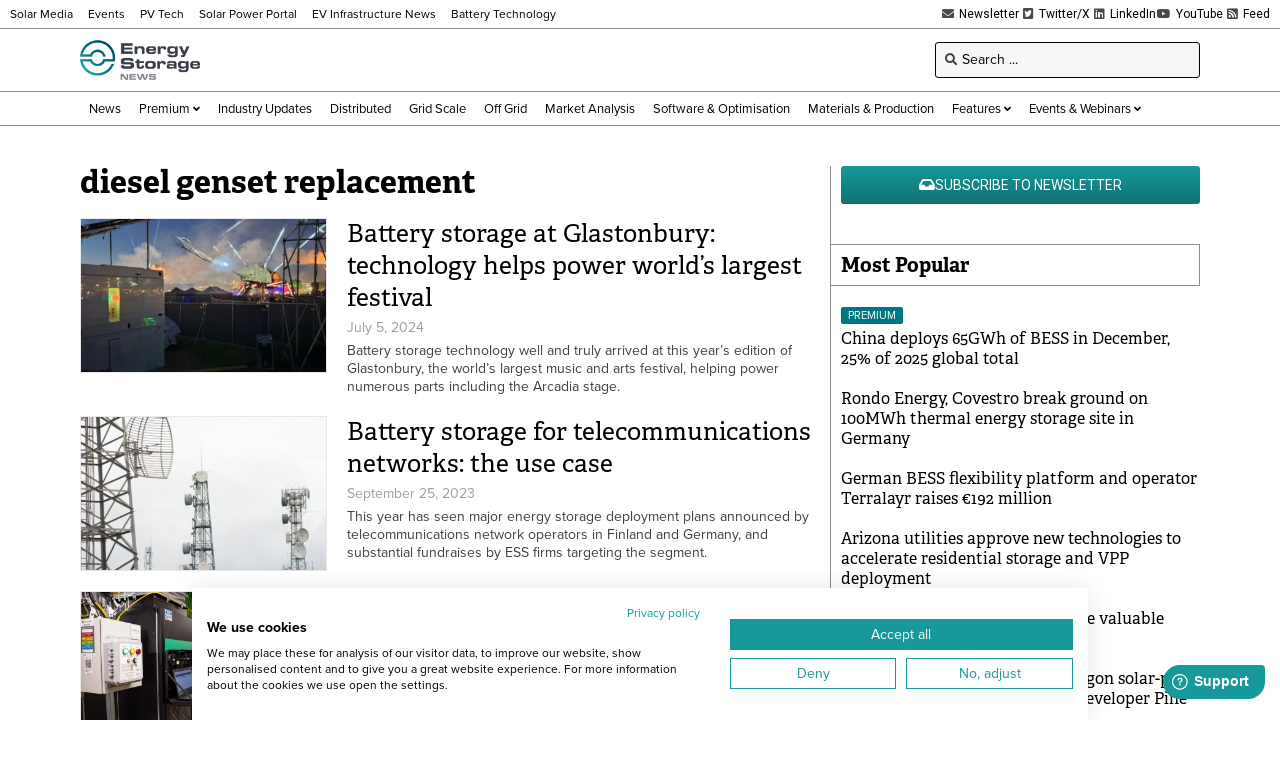

--- FILE ---
content_type: text/html; charset=UTF-8
request_url: https://www.energy-storage.news/wp-admin/admin-ajax.php
body_size: -513
content:
1769099448

--- FILE ---
content_type: text/html; charset=utf-8
request_url: https://www.google.com/recaptcha/api2/aframe
body_size: 249
content:
<!DOCTYPE HTML><html><head><meta http-equiv="content-type" content="text/html; charset=UTF-8"></head><body><script nonce="8Q5bKYE0cuELsoqQYPWApQ">/** Anti-fraud and anti-abuse applications only. See google.com/recaptcha */ try{var clients={'sodar':'https://pagead2.googlesyndication.com/pagead/sodar?'};window.addEventListener("message",function(a){try{if(a.source===window.parent){var b=JSON.parse(a.data);var c=clients[b['id']];if(c){var d=document.createElement('img');d.src=c+b['params']+'&rc='+(localStorage.getItem("rc::a")?sessionStorage.getItem("rc::b"):"");window.document.body.appendChild(d);sessionStorage.setItem("rc::e",parseInt(sessionStorage.getItem("rc::e")||0)+1);localStorage.setItem("rc::h",'1769099452215');}}}catch(b){}});window.parent.postMessage("_grecaptcha_ready", "*");}catch(b){}</script></body></html>